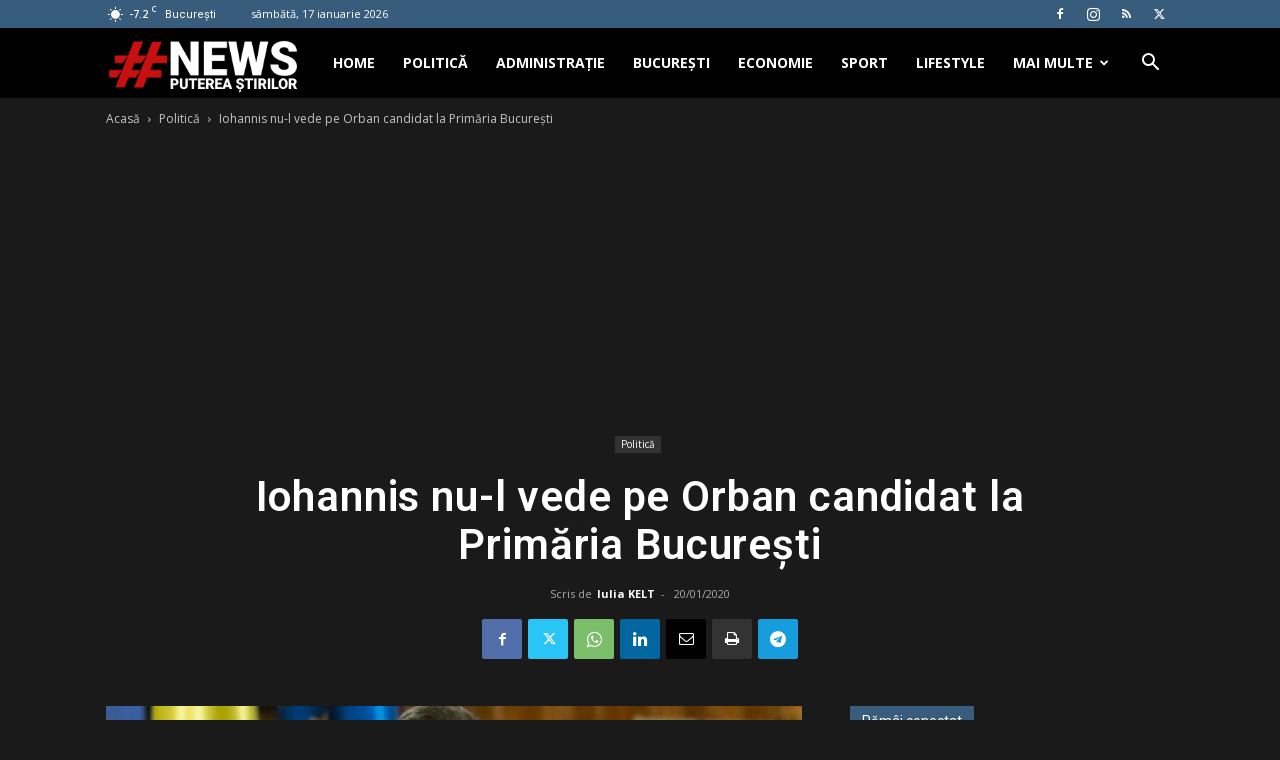

--- FILE ---
content_type: text/html; charset=UTF-8
request_url: https://www.hashtagnews.ro/wp-admin/admin-ajax.php?td_theme_name=Newspaper&v=12.7.3
body_size: 69
content:
{"2219":51}

--- FILE ---
content_type: text/html; charset=utf-8
request_url: https://www.google.com/recaptcha/api2/aframe
body_size: 267
content:
<!DOCTYPE HTML><html><head><meta http-equiv="content-type" content="text/html; charset=UTF-8"></head><body><script nonce="ujmtbCW55TtLW4FWCrOxOg">/** Anti-fraud and anti-abuse applications only. See google.com/recaptcha */ try{var clients={'sodar':'https://pagead2.googlesyndication.com/pagead/sodar?'};window.addEventListener("message",function(a){try{if(a.source===window.parent){var b=JSON.parse(a.data);var c=clients[b['id']];if(c){var d=document.createElement('img');d.src=c+b['params']+'&rc='+(localStorage.getItem("rc::a")?sessionStorage.getItem("rc::b"):"");window.document.body.appendChild(d);sessionStorage.setItem("rc::e",parseInt(sessionStorage.getItem("rc::e")||0)+1);localStorage.setItem("rc::h",'1768645129132');}}}catch(b){}});window.parent.postMessage("_grecaptcha_ready", "*");}catch(b){}</script></body></html>